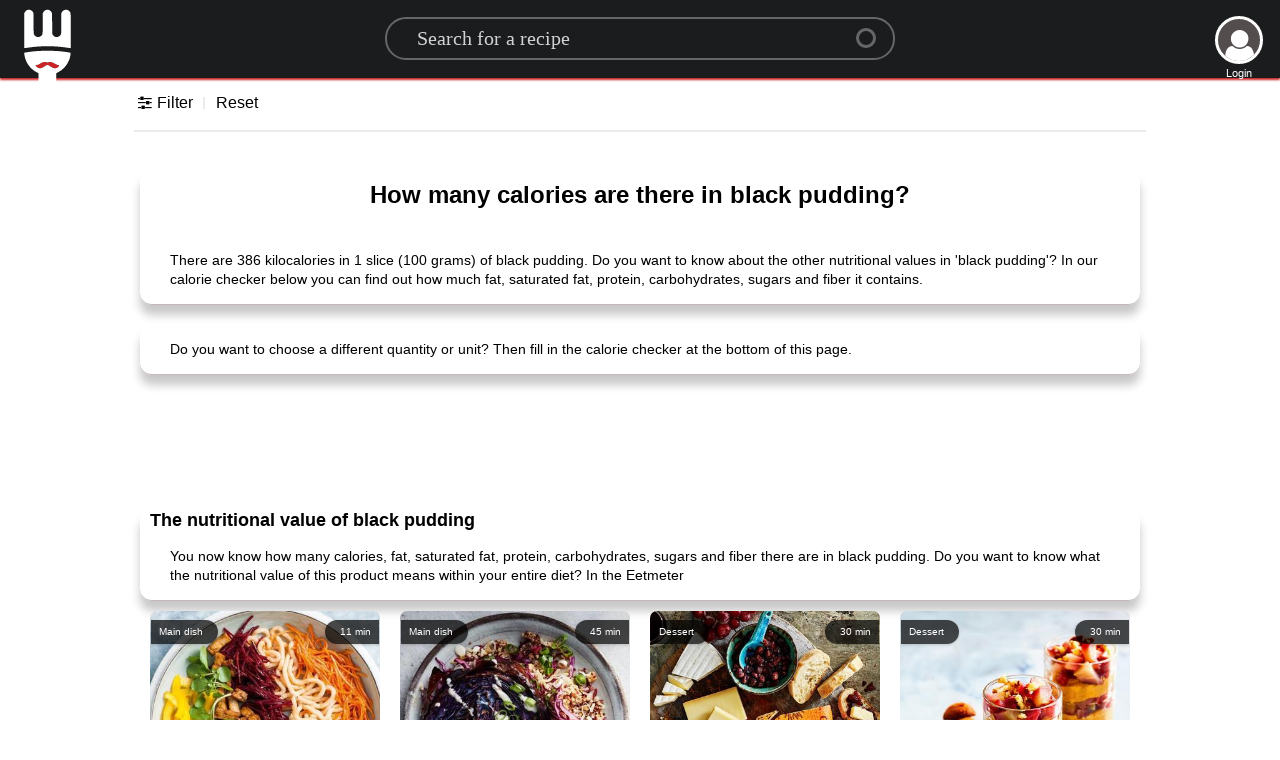

--- FILE ---
content_type: text/html; charset=utf-8
request_url: https://www.google.com/recaptcha/api2/aframe
body_size: 267
content:
<!DOCTYPE HTML><html><head><meta http-equiv="content-type" content="text/html; charset=UTF-8"></head><body><script nonce="4nK-fJrkWKkZeWYt3sldvw">/** Anti-fraud and anti-abuse applications only. See google.com/recaptcha */ try{var clients={'sodar':'https://pagead2.googlesyndication.com/pagead/sodar?'};window.addEventListener("message",function(a){try{if(a.source===window.parent){var b=JSON.parse(a.data);var c=clients[b['id']];if(c){var d=document.createElement('img');d.src=c+b['params']+'&rc='+(localStorage.getItem("rc::a")?sessionStorage.getItem("rc::b"):"");window.document.body.appendChild(d);sessionStorage.setItem("rc::e",parseInt(sessionStorage.getItem("rc::e")||0)+1);localStorage.setItem("rc::h",'1769594762392');}}}catch(b){}});window.parent.postMessage("_grecaptcha_ready", "*");}catch(b){}</script></body></html>